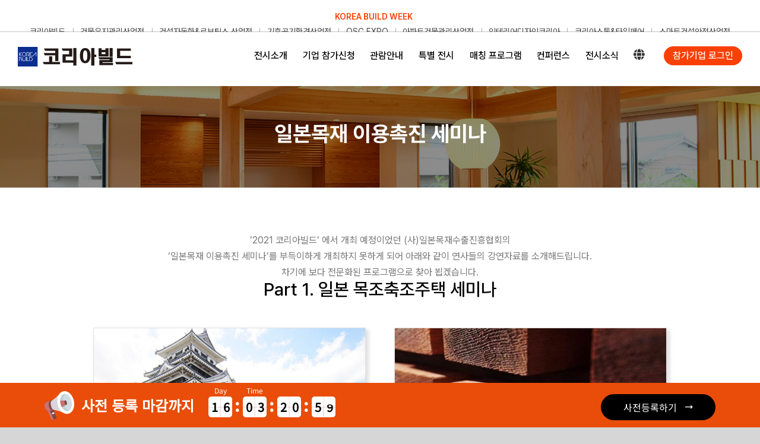

--- FILE ---
content_type: application/javascript
request_url: https://koreabuild.co.kr/wp-content/plugins/jt-bad-ux-popup/js/jt-popup-show.js?ver=1.1.8
body_size: 3634
content:
/*
 * File : js/jt-popup.js
 * Author : STUDIO-JT (KMS)
 * Guideline: JTstyle.1.1
 *
 * SUMMARY:
 * 1)
 */

window.JT_BAD_UX_POPUP = {};

jQuery(function ($) {
    window.JT_BAD_UX_POPUP.init = function () {
        var $container = $('#jt_popup_container');
        var $popup_group = $('#jt_popup_playground');
        var $overlay = $('#jt_popup_overlay');
        var is_mobile = $('html').hasClass('mobile') || $('html').hasClass('tablet');
        var popup_count = 0; // Popup Number
        var language = $('html').attr('lang');
        var home_url = '';

        (function (a) {
            if (
                /(android|bb\d+|meego).+mobile|avantgo|bada\/|blackberry|blazer|compal|elaine|fennec|hiptop|iemobile|ip(hone|od)|iris|kindle|lge |maemo|midp|mmp|mobile.+firefox|netfront|opera m(ob|in)i|palm( os)?|phone|p(ixi|re)\/|plucker|pocket|psp|series(4|6)0|symbian|treo|up\.(browser|link)|vodafone|wap|windows ce|xda|xiino/i.test(
                    a
                ) ||
                /1207|6310|6590|3gso|4thp|50[1-6]i|770s|802s|a wa|abac|ac(er|oo|s\-)|ai(ko|rn)|al(av|ca|co)|amoi|an(ex|ny|yw)|aptu|ar(ch|go)|as(te|us)|attw|au(di|\-m|r |s )|avan|be(ck|ll|nq)|bi(lb|rd)|bl(ac|az)|br(e|v)w|bumb|bw\-(n|u)|c55\/|capi|ccwa|cdm\-|cell|chtm|cldc|cmd\-|co(mp|nd)|craw|da(it|ll|ng)|dbte|dc\-s|devi|dica|dmob|do(c|p)o|ds(12|\-d)|el(49|ai)|em(l2|ul)|er(ic|k0)|esl8|ez([4-7]0|os|wa|ze)|fetc|fly(\-|_)|g1 u|g560|gene|gf\-5|g\-mo|go(\.w|od)|gr(ad|un)|haie|hcit|hd\-(m|p|t)|hei\-|hi(pt|ta)|hp( i|ip)|hs\-c|ht(c(\-| |_|a|g|p|s|t)|tp)|hu(aw|tc)|i\-(20|go|ma)|i230|iac( |\-|\/)|ibro|idea|ig01|ikom|im1k|inno|ipaq|iris|ja(t|v)a|jbro|jemu|jigs|kddi|keji|kgt( |\/)|klon|kpt |kwc\-|kyo(c|k)|le(no|xi)|lg( g|\/(k|l|u)|50|54|\-[a-w])|libw|lynx|m1\-w|m3ga|m50\/|ma(te|ui|xo)|mc(01|21|ca)|m\-cr|me(rc|ri)|mi(o8|oa|ts)|mmef|mo(01|02|bi|de|do|t(\-| |o|v)|zz)|mt(50|p1|v )|mwbp|mywa|n10[0-2]|n20[2-3]|n30(0|2)|n50(0|2|5)|n7(0(0|1)|10)|ne((c|m)\-|on|tf|wf|wg|wt)|nok(6|i)|nzph|o2im|op(ti|wv)|oran|owg1|p800|pan(a|d|t)|pdxg|pg(13|\-([1-8]|c))|phil|pire|pl(ay|uc)|pn\-2|po(ck|rt|se)|prox|psio|pt\-g|qa\-a|qc(07|12|21|32|60|\-[2-7]|i\-)|qtek|r380|r600|raks|rim9|ro(ve|zo)|s55\/|sa(ge|ma|mm|ms|ny|va)|sc(01|h\-|oo|p\-)|sdk\/|se(c(\-|0|1)|47|mc|nd|ri)|sgh\-|shar|sie(\-|m)|sk\-0|sl(45|id)|sm(al|ar|b3|it|t5)|so(ft|ny)|sp(01|h\-|v\-|v )|sy(01|mb)|t2(18|50)|t6(00|10|18)|ta(gt|lk)|tcl\-|tdg\-|tel(i|m)|tim\-|t\-mo|to(pl|sh)|ts(70|m\-|m3|m5)|tx\-9|up(\.b|g1|si)|utst|v400|v750|veri|vi(rg|te)|vk(40|5[0-3]|\-v)|vm40|voda|vulc|vx(52|53|60|61|70|80|81|83|85|98)|w3c(\-| )|webc|whit|wi(g |nc|nw)|wmlb|wonu|x700|yas\-|your|zeto|zte\-/i.test(
                    a.substr(0, 4)
                )
            )
                is_mobile = true;
        })(navigator.userAgent || navigator.vendor || window.opera);

        try {
            home_url = (window.__JTPOP.home_url || '');
        } catch (e) { }

        var path_strings = window.location.pathname.split("/");
        const is_main_page =
            path_strings.length <= 3 &&
            (path_strings[2] == undefined || path_strings[2] == "");
        if (is_main_page) {
            // 잦은 호출로 인해 서버에 과부하를 일으키는 것 같으므로, 플러그인이 자주 호출되는 메인 쪽에서만 호출되도록 수정
            $.ajax({
                url: home_url + '/wp-admin/admin-ajax.php',
                method: 'get',
                data: {
                    action: 'jt_bad_ux_popup',
                    type: (is_mobile ? 'mobile' : 'pc'),
                    location: location.href,
                    language: (typeof window.__JTPOP.language !== 'undefined' ? window.__JTPOP.language : language),
                    is_home: (typeof window.__JTPOP.is_home !== 'undefined' ? window.__JTPOP.is_home : $('body').hasClass('home')),
                    blog_id: (typeof window.__JTPOP.blog_id !== 'undefined' ? window.__JTPOP.blog_id : null)
                },
                success: function (res) {
                    if (res && typeof res.html !== 'undefined') {
                        $('body').append(res.html);

                        $container = $('#jt_popup_container');
                        $popup_group = $('#jt_popup_playground');
                        $overlay = $('#jt_popup_overlay');

                        run();
                    }
                }
            });
        }

        function run() {
            // Popup Cookie Check
            $('.jt_popup_item').each(function () {
                if ($.cookie($(this).attr('id')) == 'today_none') {
                    $(this).remove();
                } else {
                    popup_count++;
                }
            });

            // Start Device PC Popup
            if (is_mobile == false) {
                $('.jt_popup_item').each(function () {
                    var $this = $(this);

                    $this.imagesLoaded(function () {
                        // Single Popup (Only One)
                        if (popup_count == 1 && !parseInt($('.jt_popup_item').css('left').replace('px', '')) && !parseInt($('.jt_popup_item').css('top').replace('px', ''))) {
                            $('.jt_popup_item').css({
                                'position': 'fixed',
                                'margin-top': - ($('.jt_popup_item').height() / 2) + 'px',
                                'margin-left': - ($('.jt_popup_item').width() / 2) + 'px',
                                'top': '50%',
                                'left': '50%'
                            });
                        }

                        // Show Popup
                        if (!$overlay.is(':visible')) {
                            $overlay.fadeIn('fast');
                        }

                        $this.fadeIn('fast');

                        // Popup Drag - jQuery UI
                        $this.draggable({
                            start: function (event, ui) {
                                var popupZIndex = 0;

                                $('.jt_popup_item').each(function () {
                                    popupZIndex = (popupZIndex < parseInt($(this).css('z-index')) ? parseInt($(this).css('z-index')) : popupZIndex);
                                });

                                $this.css('z-index', popupZIndex + 1);
                            }
                        });
                    });
                });

                // Custom Cursor & Close All Popup
                $overlay.on('click', function () { // Close All
                    $container.fadeOut('fast', function () {
                        $(this).remove();
                    });
                });
            }
            // End Device PC Popup

            // Start Device Mobile Popup
            if (is_mobile == true) {
                if ($('.jt_popup_item').length > 0) {
                    // Scroll Remove
                    $('body').addClass('bad_ux_popup_scroll_remove');

                    // Overlay Height 100%
                    window.scroll(function () {
                        $overlay.height(window.innerHeight);
                    });

                    // Two Or More slide
                    if ($('.jt_popup_item').length > 1) {
                        // Show Popup
                        $popup_group.on('init', function (event, slick) {
                            $overlay.fadeIn('fast');
                            $('#jt_popup_mobile_close_all').fadeIn('fast');

                            $popup_group.css({
                                opacity: 1,
                                visibility: 'visible'
                            });
                        });

                        // Slider
                        $popup_group.slick({
                            slidesToShow: 1,
                            slidesToScroll: 1,
                            infinite: false,
                            autoplay: false,
                            speed: 300,
                            swipeToSlide: true,
                            arrows: false,
                            dots: false,
                            variableWidth: true,
                            centerMode: false,
                            centerPadding: 0
                        });
                        // Only One Slide
                    } else {
                        $('#jt_popup_container').addClass('only_one_slide');

                        $('.jt_popup_item').each(function () {
                            var $this = $(this);

                            $this.find('img').on('load', function () {
                                $('#jt_popup_playground').css({
                                    'margin-left': - ($('.jt_popup_item').width() / 2) + 'px',
                                    'left': '50%',
                                    'top': '50%',
                                    'transform': 'translate(0, -50%)',
                                    'padding': '0',
                                });

                                // Show Popup
                                if (!$overlay.is(':visible')) {
                                    $overlay.fadeIn('fast');
                                }

                                $this.fadeIn('fast');
                            });
                        });
                    }

                    // Close All
                    $('#jt_popup_mobile_close_all').on('click', function (e) {
                        e.preventDefault();

                        // Scroll Active
                        $('body').removeClass('bad_ux_popup_scroll_remove');

                        $container.fadeOut('fast', function () {
                            $(this).remove();
                        });
                    });
                }
            }
            // End Device Mobile Popup

            // Close Popup
            $('.jt_popup_close').on('click', function (e) {
                e.preventDefault();

                if ($('.jt_popup_item').length > 0) { // Single
                    if (is_mobile == true) {
                        // Scroll Active
                        $('body').removeClass('bad_ux_popup_scroll_remove');
                    }

                    if ($('.jt_popup_item').length > 1) { // two or more
                        if (is_mobile == false) { // PC
                            $(this).parents('.jt_popup_item').fadeOut('fast', function () {
                                $(this).remove();
                            });
                        } else { // Mobile
                            $popup_group.slick('slickRemove', $(this).parents('.jt_popup_item').index());
                        }
                    } else { // Multiple
                        $container.fadeOut('fast', function () {
                            $(this).remove();
                        });
                    }
                }
            });

            // Popups Cookie Script
            $('.jt_popup_notoday').on('click', function (e) {
                e.preventDefault();

                // Set Cookie
                var parent_wrap = $(this).parents('.jt_popup_item');

                $.cookie(parent_wrap.attr('id'), 'today_none', { expires: 1, path: '/' });

                // Popup Close
                if ($('.jt_popup_item').length > 0) { // Single
                    if (is_mobile == true) {
                        // Scroll Active
                        $('body').removeClass('bad_ux_popup_scroll_remove');
                    }

                    if ($('.jt_popup_item').length > 1) { // two or more
                        if (is_mobile == false) { // PC
                            $(this).parents('.jt_popup_item').fadeOut('fast', function () {
                                $(this).remove();
                            });
                        } else { // Mobile
                            $popup_group.slick('slickRemove', $(this).parents('.jt_popup_item').index());
                        }
                    } else { // Multiple
                        $container.fadeOut('fast', function () {
                            $(this).remove();
                        });
                    }
                }
            });
        }
    }

    window.JT_BAD_UX_POPUP.init();
}); // End jQuery
